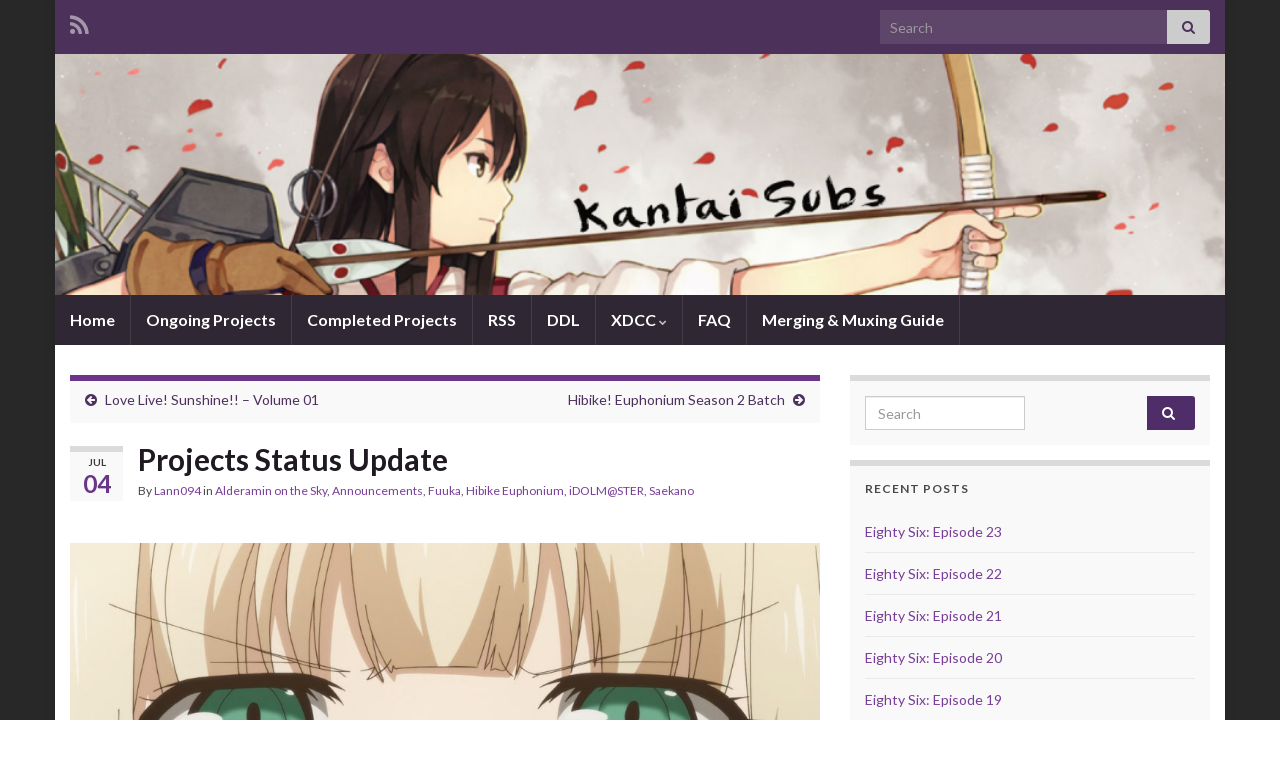

--- FILE ---
content_type: text/html; charset=UTF-8
request_url: https://kantai.subs.moe/projects-status-update/
body_size: 15782
content:
<!DOCTYPE html><!--[if IE 7]>
<html class="ie ie7" lang="en-US" prefix="og: http://ogp.me/ns#">
<![endif]-->
<!--[if IE 8]>
<html class="ie ie8" lang="en-US" prefix="og: http://ogp.me/ns#">
<![endif]-->
<!--[if !(IE 7) & !(IE 8)]><!-->
<html lang="en-US" prefix="og: http://ogp.me/ns#">
<!--<![endif]-->
    <head>
        <meta charset="UTF-8">
        <meta http-equiv="X-UA-Compatible" content="IE=edge">
        <meta name="viewport" content="width=device-width, initial-scale=1">
        <title>Projects Status Update &#8211; Kantai-Subs</title>
		    <!-- PVC Template -->
    <script type="text/template" id="pvc-stats-view-template">
    <i class="pvc-stats-icon medium" aria-hidden="true"><svg aria-hidden="true" focusable="false" data-prefix="far" data-icon="chart-bar" role="img" xmlns="http://www.w3.org/2000/svg" viewBox="0 0 512 512" class="svg-inline--fa fa-chart-bar fa-w-16 fa-2x"><path fill="currentColor" d="M396.8 352h22.4c6.4 0 12.8-6.4 12.8-12.8V108.8c0-6.4-6.4-12.8-12.8-12.8h-22.4c-6.4 0-12.8 6.4-12.8 12.8v230.4c0 6.4 6.4 12.8 12.8 12.8zm-192 0h22.4c6.4 0 12.8-6.4 12.8-12.8V140.8c0-6.4-6.4-12.8-12.8-12.8h-22.4c-6.4 0-12.8 6.4-12.8 12.8v198.4c0 6.4 6.4 12.8 12.8 12.8zm96 0h22.4c6.4 0 12.8-6.4 12.8-12.8V204.8c0-6.4-6.4-12.8-12.8-12.8h-22.4c-6.4 0-12.8 6.4-12.8 12.8v134.4c0 6.4 6.4 12.8 12.8 12.8zM496 400H48V80c0-8.84-7.16-16-16-16H16C7.16 64 0 71.16 0 80v336c0 17.67 14.33 32 32 32h464c8.84 0 16-7.16 16-16v-16c0-8.84-7.16-16-16-16zm-387.2-48h22.4c6.4 0 12.8-6.4 12.8-12.8v-70.4c0-6.4-6.4-12.8-12.8-12.8h-22.4c-6.4 0-12.8 6.4-12.8 12.8v70.4c0 6.4 6.4 12.8 12.8 12.8z" class=""></path></svg></i> 
	 <%= total_view %> total views	<% if ( today_view > 0 ) { %>
		<span class="views_today">,  <%= today_view %> views today</span>
	<% } %>
	</span>
	</script>
		    <meta name='robots' content='max-image-preview:large' />
	<style>img:is([sizes="auto" i], [sizes^="auto," i]) { contain-intrinsic-size: 3000px 1500px }</style>
	<link rel="alternate" type="application/rss+xml" title="Kantai-Subs &raquo; Feed" href="https://kantai.subs.moe/feed/" />
<link rel="alternate" type="application/rss+xml" title="Kantai-Subs &raquo; Comments Feed" href="https://kantai.subs.moe/comments/feed/" />
<link rel="alternate" type="application/rss+xml" title="Kantai-Subs &raquo; Projects Status Update Comments Feed" href="https://kantai.subs.moe/projects-status-update/feed/" />
<script type="text/javascript">
/* <![CDATA[ */
window._wpemojiSettings = {"baseUrl":"https:\/\/s.w.org\/images\/core\/emoji\/15.0.3\/72x72\/","ext":".png","svgUrl":"https:\/\/s.w.org\/images\/core\/emoji\/15.0.3\/svg\/","svgExt":".svg","source":{"concatemoji":"https:\/\/kantai.subs.moe\/wp-includes\/js\/wp-emoji-release.min.js?ver=6.7.4"}};
/*! This file is auto-generated */
!function(i,n){var o,s,e;function c(e){try{var t={supportTests:e,timestamp:(new Date).valueOf()};sessionStorage.setItem(o,JSON.stringify(t))}catch(e){}}function p(e,t,n){e.clearRect(0,0,e.canvas.width,e.canvas.height),e.fillText(t,0,0);var t=new Uint32Array(e.getImageData(0,0,e.canvas.width,e.canvas.height).data),r=(e.clearRect(0,0,e.canvas.width,e.canvas.height),e.fillText(n,0,0),new Uint32Array(e.getImageData(0,0,e.canvas.width,e.canvas.height).data));return t.every(function(e,t){return e===r[t]})}function u(e,t,n){switch(t){case"flag":return n(e,"\ud83c\udff3\ufe0f\u200d\u26a7\ufe0f","\ud83c\udff3\ufe0f\u200b\u26a7\ufe0f")?!1:!n(e,"\ud83c\uddfa\ud83c\uddf3","\ud83c\uddfa\u200b\ud83c\uddf3")&&!n(e,"\ud83c\udff4\udb40\udc67\udb40\udc62\udb40\udc65\udb40\udc6e\udb40\udc67\udb40\udc7f","\ud83c\udff4\u200b\udb40\udc67\u200b\udb40\udc62\u200b\udb40\udc65\u200b\udb40\udc6e\u200b\udb40\udc67\u200b\udb40\udc7f");case"emoji":return!n(e,"\ud83d\udc26\u200d\u2b1b","\ud83d\udc26\u200b\u2b1b")}return!1}function f(e,t,n){var r="undefined"!=typeof WorkerGlobalScope&&self instanceof WorkerGlobalScope?new OffscreenCanvas(300,150):i.createElement("canvas"),a=r.getContext("2d",{willReadFrequently:!0}),o=(a.textBaseline="top",a.font="600 32px Arial",{});return e.forEach(function(e){o[e]=t(a,e,n)}),o}function t(e){var t=i.createElement("script");t.src=e,t.defer=!0,i.head.appendChild(t)}"undefined"!=typeof Promise&&(o="wpEmojiSettingsSupports",s=["flag","emoji"],n.supports={everything:!0,everythingExceptFlag:!0},e=new Promise(function(e){i.addEventListener("DOMContentLoaded",e,{once:!0})}),new Promise(function(t){var n=function(){try{var e=JSON.parse(sessionStorage.getItem(o));if("object"==typeof e&&"number"==typeof e.timestamp&&(new Date).valueOf()<e.timestamp+604800&&"object"==typeof e.supportTests)return e.supportTests}catch(e){}return null}();if(!n){if("undefined"!=typeof Worker&&"undefined"!=typeof OffscreenCanvas&&"undefined"!=typeof URL&&URL.createObjectURL&&"undefined"!=typeof Blob)try{var e="postMessage("+f.toString()+"("+[JSON.stringify(s),u.toString(),p.toString()].join(",")+"));",r=new Blob([e],{type:"text/javascript"}),a=new Worker(URL.createObjectURL(r),{name:"wpTestEmojiSupports"});return void(a.onmessage=function(e){c(n=e.data),a.terminate(),t(n)})}catch(e){}c(n=f(s,u,p))}t(n)}).then(function(e){for(var t in e)n.supports[t]=e[t],n.supports.everything=n.supports.everything&&n.supports[t],"flag"!==t&&(n.supports.everythingExceptFlag=n.supports.everythingExceptFlag&&n.supports[t]);n.supports.everythingExceptFlag=n.supports.everythingExceptFlag&&!n.supports.flag,n.DOMReady=!1,n.readyCallback=function(){n.DOMReady=!0}}).then(function(){return e}).then(function(){var e;n.supports.everything||(n.readyCallback(),(e=n.source||{}).concatemoji?t(e.concatemoji):e.wpemoji&&e.twemoji&&(t(e.twemoji),t(e.wpemoji)))}))}((window,document),window._wpemojiSettings);
/* ]]> */
</script>
<style id='wp-emoji-styles-inline-css' type='text/css'>

	img.wp-smiley, img.emoji {
		display: inline !important;
		border: none !important;
		box-shadow: none !important;
		height: 1em !important;
		width: 1em !important;
		margin: 0 0.07em !important;
		vertical-align: -0.1em !important;
		background: none !important;
		padding: 0 !important;
	}
</style>
<link rel='stylesheet' id='wp-block-library-css' href='https://kantai.subs.moe/wp-includes/css/dist/block-library/style.min.css?ver=6.7.4' type='text/css' media='all' />
<style id='classic-theme-styles-inline-css' type='text/css'>
/*! This file is auto-generated */
.wp-block-button__link{color:#fff;background-color:#32373c;border-radius:9999px;box-shadow:none;text-decoration:none;padding:calc(.667em + 2px) calc(1.333em + 2px);font-size:1.125em}.wp-block-file__button{background:#32373c;color:#fff;text-decoration:none}
</style>
<style id='global-styles-inline-css' type='text/css'>
:root{--wp--preset--aspect-ratio--square: 1;--wp--preset--aspect-ratio--4-3: 4/3;--wp--preset--aspect-ratio--3-4: 3/4;--wp--preset--aspect-ratio--3-2: 3/2;--wp--preset--aspect-ratio--2-3: 2/3;--wp--preset--aspect-ratio--16-9: 16/9;--wp--preset--aspect-ratio--9-16: 9/16;--wp--preset--color--black: #000000;--wp--preset--color--cyan-bluish-gray: #abb8c3;--wp--preset--color--white: #ffffff;--wp--preset--color--pale-pink: #f78da7;--wp--preset--color--vivid-red: #cf2e2e;--wp--preset--color--luminous-vivid-orange: #ff6900;--wp--preset--color--luminous-vivid-amber: #fcb900;--wp--preset--color--light-green-cyan: #7bdcb5;--wp--preset--color--vivid-green-cyan: #00d084;--wp--preset--color--pale-cyan-blue: #8ed1fc;--wp--preset--color--vivid-cyan-blue: #0693e3;--wp--preset--color--vivid-purple: #9b51e0;--wp--preset--gradient--vivid-cyan-blue-to-vivid-purple: linear-gradient(135deg,rgba(6,147,227,1) 0%,rgb(155,81,224) 100%);--wp--preset--gradient--light-green-cyan-to-vivid-green-cyan: linear-gradient(135deg,rgb(122,220,180) 0%,rgb(0,208,130) 100%);--wp--preset--gradient--luminous-vivid-amber-to-luminous-vivid-orange: linear-gradient(135deg,rgba(252,185,0,1) 0%,rgba(255,105,0,1) 100%);--wp--preset--gradient--luminous-vivid-orange-to-vivid-red: linear-gradient(135deg,rgba(255,105,0,1) 0%,rgb(207,46,46) 100%);--wp--preset--gradient--very-light-gray-to-cyan-bluish-gray: linear-gradient(135deg,rgb(238,238,238) 0%,rgb(169,184,195) 100%);--wp--preset--gradient--cool-to-warm-spectrum: linear-gradient(135deg,rgb(74,234,220) 0%,rgb(151,120,209) 20%,rgb(207,42,186) 40%,rgb(238,44,130) 60%,rgb(251,105,98) 80%,rgb(254,248,76) 100%);--wp--preset--gradient--blush-light-purple: linear-gradient(135deg,rgb(255,206,236) 0%,rgb(152,150,240) 100%);--wp--preset--gradient--blush-bordeaux: linear-gradient(135deg,rgb(254,205,165) 0%,rgb(254,45,45) 50%,rgb(107,0,62) 100%);--wp--preset--gradient--luminous-dusk: linear-gradient(135deg,rgb(255,203,112) 0%,rgb(199,81,192) 50%,rgb(65,88,208) 100%);--wp--preset--gradient--pale-ocean: linear-gradient(135deg,rgb(255,245,203) 0%,rgb(182,227,212) 50%,rgb(51,167,181) 100%);--wp--preset--gradient--electric-grass: linear-gradient(135deg,rgb(202,248,128) 0%,rgb(113,206,126) 100%);--wp--preset--gradient--midnight: linear-gradient(135deg,rgb(2,3,129) 0%,rgb(40,116,252) 100%);--wp--preset--font-size--small: 14px;--wp--preset--font-size--medium: 20px;--wp--preset--font-size--large: 20px;--wp--preset--font-size--x-large: 42px;--wp--preset--font-size--tiny: 10px;--wp--preset--font-size--regular: 16px;--wp--preset--font-size--larger: 26px;--wp--preset--spacing--20: 0.44rem;--wp--preset--spacing--30: 0.67rem;--wp--preset--spacing--40: 1rem;--wp--preset--spacing--50: 1.5rem;--wp--preset--spacing--60: 2.25rem;--wp--preset--spacing--70: 3.38rem;--wp--preset--spacing--80: 5.06rem;--wp--preset--shadow--natural: 6px 6px 9px rgba(0, 0, 0, 0.2);--wp--preset--shadow--deep: 12px 12px 50px rgba(0, 0, 0, 0.4);--wp--preset--shadow--sharp: 6px 6px 0px rgba(0, 0, 0, 0.2);--wp--preset--shadow--outlined: 6px 6px 0px -3px rgba(255, 255, 255, 1), 6px 6px rgba(0, 0, 0, 1);--wp--preset--shadow--crisp: 6px 6px 0px rgba(0, 0, 0, 1);}:where(.is-layout-flex){gap: 0.5em;}:where(.is-layout-grid){gap: 0.5em;}body .is-layout-flex{display: flex;}.is-layout-flex{flex-wrap: wrap;align-items: center;}.is-layout-flex > :is(*, div){margin: 0;}body .is-layout-grid{display: grid;}.is-layout-grid > :is(*, div){margin: 0;}:where(.wp-block-columns.is-layout-flex){gap: 2em;}:where(.wp-block-columns.is-layout-grid){gap: 2em;}:where(.wp-block-post-template.is-layout-flex){gap: 1.25em;}:where(.wp-block-post-template.is-layout-grid){gap: 1.25em;}.has-black-color{color: var(--wp--preset--color--black) !important;}.has-cyan-bluish-gray-color{color: var(--wp--preset--color--cyan-bluish-gray) !important;}.has-white-color{color: var(--wp--preset--color--white) !important;}.has-pale-pink-color{color: var(--wp--preset--color--pale-pink) !important;}.has-vivid-red-color{color: var(--wp--preset--color--vivid-red) !important;}.has-luminous-vivid-orange-color{color: var(--wp--preset--color--luminous-vivid-orange) !important;}.has-luminous-vivid-amber-color{color: var(--wp--preset--color--luminous-vivid-amber) !important;}.has-light-green-cyan-color{color: var(--wp--preset--color--light-green-cyan) !important;}.has-vivid-green-cyan-color{color: var(--wp--preset--color--vivid-green-cyan) !important;}.has-pale-cyan-blue-color{color: var(--wp--preset--color--pale-cyan-blue) !important;}.has-vivid-cyan-blue-color{color: var(--wp--preset--color--vivid-cyan-blue) !important;}.has-vivid-purple-color{color: var(--wp--preset--color--vivid-purple) !important;}.has-black-background-color{background-color: var(--wp--preset--color--black) !important;}.has-cyan-bluish-gray-background-color{background-color: var(--wp--preset--color--cyan-bluish-gray) !important;}.has-white-background-color{background-color: var(--wp--preset--color--white) !important;}.has-pale-pink-background-color{background-color: var(--wp--preset--color--pale-pink) !important;}.has-vivid-red-background-color{background-color: var(--wp--preset--color--vivid-red) !important;}.has-luminous-vivid-orange-background-color{background-color: var(--wp--preset--color--luminous-vivid-orange) !important;}.has-luminous-vivid-amber-background-color{background-color: var(--wp--preset--color--luminous-vivid-amber) !important;}.has-light-green-cyan-background-color{background-color: var(--wp--preset--color--light-green-cyan) !important;}.has-vivid-green-cyan-background-color{background-color: var(--wp--preset--color--vivid-green-cyan) !important;}.has-pale-cyan-blue-background-color{background-color: var(--wp--preset--color--pale-cyan-blue) !important;}.has-vivid-cyan-blue-background-color{background-color: var(--wp--preset--color--vivid-cyan-blue) !important;}.has-vivid-purple-background-color{background-color: var(--wp--preset--color--vivid-purple) !important;}.has-black-border-color{border-color: var(--wp--preset--color--black) !important;}.has-cyan-bluish-gray-border-color{border-color: var(--wp--preset--color--cyan-bluish-gray) !important;}.has-white-border-color{border-color: var(--wp--preset--color--white) !important;}.has-pale-pink-border-color{border-color: var(--wp--preset--color--pale-pink) !important;}.has-vivid-red-border-color{border-color: var(--wp--preset--color--vivid-red) !important;}.has-luminous-vivid-orange-border-color{border-color: var(--wp--preset--color--luminous-vivid-orange) !important;}.has-luminous-vivid-amber-border-color{border-color: var(--wp--preset--color--luminous-vivid-amber) !important;}.has-light-green-cyan-border-color{border-color: var(--wp--preset--color--light-green-cyan) !important;}.has-vivid-green-cyan-border-color{border-color: var(--wp--preset--color--vivid-green-cyan) !important;}.has-pale-cyan-blue-border-color{border-color: var(--wp--preset--color--pale-cyan-blue) !important;}.has-vivid-cyan-blue-border-color{border-color: var(--wp--preset--color--vivid-cyan-blue) !important;}.has-vivid-purple-border-color{border-color: var(--wp--preset--color--vivid-purple) !important;}.has-vivid-cyan-blue-to-vivid-purple-gradient-background{background: var(--wp--preset--gradient--vivid-cyan-blue-to-vivid-purple) !important;}.has-light-green-cyan-to-vivid-green-cyan-gradient-background{background: var(--wp--preset--gradient--light-green-cyan-to-vivid-green-cyan) !important;}.has-luminous-vivid-amber-to-luminous-vivid-orange-gradient-background{background: var(--wp--preset--gradient--luminous-vivid-amber-to-luminous-vivid-orange) !important;}.has-luminous-vivid-orange-to-vivid-red-gradient-background{background: var(--wp--preset--gradient--luminous-vivid-orange-to-vivid-red) !important;}.has-very-light-gray-to-cyan-bluish-gray-gradient-background{background: var(--wp--preset--gradient--very-light-gray-to-cyan-bluish-gray) !important;}.has-cool-to-warm-spectrum-gradient-background{background: var(--wp--preset--gradient--cool-to-warm-spectrum) !important;}.has-blush-light-purple-gradient-background{background: var(--wp--preset--gradient--blush-light-purple) !important;}.has-blush-bordeaux-gradient-background{background: var(--wp--preset--gradient--blush-bordeaux) !important;}.has-luminous-dusk-gradient-background{background: var(--wp--preset--gradient--luminous-dusk) !important;}.has-pale-ocean-gradient-background{background: var(--wp--preset--gradient--pale-ocean) !important;}.has-electric-grass-gradient-background{background: var(--wp--preset--gradient--electric-grass) !important;}.has-midnight-gradient-background{background: var(--wp--preset--gradient--midnight) !important;}.has-small-font-size{font-size: var(--wp--preset--font-size--small) !important;}.has-medium-font-size{font-size: var(--wp--preset--font-size--medium) !important;}.has-large-font-size{font-size: var(--wp--preset--font-size--large) !important;}.has-x-large-font-size{font-size: var(--wp--preset--font-size--x-large) !important;}
:where(.wp-block-post-template.is-layout-flex){gap: 1.25em;}:where(.wp-block-post-template.is-layout-grid){gap: 1.25em;}
:where(.wp-block-columns.is-layout-flex){gap: 2em;}:where(.wp-block-columns.is-layout-grid){gap: 2em;}
:root :where(.wp-block-pullquote){font-size: 1.5em;line-height: 1.6;}
</style>
<link rel='stylesheet' id='a3-pvc-style-css' href='https://kantai.subs.moe/wp-content/plugins/page-views-count/assets/css/style.min.css?ver=2.8.4' type='text/css' media='all' />
<link rel='stylesheet' id='bootstrap-css' href='https://kantai.subs.moe/wp-content/themes/graphene/bootstrap/css/bootstrap.min.css?ver=6.7.4' type='text/css' media='all' />
<link rel='stylesheet' id='font-awesome-css' href='https://kantai.subs.moe/wp-content/themes/graphene/fonts/font-awesome/css/font-awesome.min.css?ver=6.7.4' type='text/css' media='all' />
<link rel='stylesheet' id='graphene-css' href='https://kantai.subs.moe/wp-content/themes/graphene/style.css?ver=2.9.4' type='text/css' media='screen' />
<link rel='stylesheet' id='graphene-responsive-css' href='https://kantai.subs.moe/wp-content/themes/graphene/responsive.css?ver=2.9.4' type='text/css' media='all' />
<link rel='stylesheet' id='graphene-blocks-css' href='https://kantai.subs.moe/wp-content/themes/graphene/blocks.css?ver=2.9.4' type='text/css' media='all' />
<style id='akismet-widget-style-inline-css' type='text/css'>

			.a-stats {
				--akismet-color-mid-green: #357b49;
				--akismet-color-white: #fff;
				--akismet-color-light-grey: #f6f7f7;

				max-width: 350px;
				width: auto;
			}

			.a-stats * {
				all: unset;
				box-sizing: border-box;
			}

			.a-stats strong {
				font-weight: 600;
			}

			.a-stats a.a-stats__link,
			.a-stats a.a-stats__link:visited,
			.a-stats a.a-stats__link:active {
				background: var(--akismet-color-mid-green);
				border: none;
				box-shadow: none;
				border-radius: 8px;
				color: var(--akismet-color-white);
				cursor: pointer;
				display: block;
				font-family: -apple-system, BlinkMacSystemFont, 'Segoe UI', 'Roboto', 'Oxygen-Sans', 'Ubuntu', 'Cantarell', 'Helvetica Neue', sans-serif;
				font-weight: 500;
				padding: 12px;
				text-align: center;
				text-decoration: none;
				transition: all 0.2s ease;
			}

			/* Extra specificity to deal with TwentyTwentyOne focus style */
			.widget .a-stats a.a-stats__link:focus {
				background: var(--akismet-color-mid-green);
				color: var(--akismet-color-white);
				text-decoration: none;
			}

			.a-stats a.a-stats__link:hover {
				filter: brightness(110%);
				box-shadow: 0 4px 12px rgba(0, 0, 0, 0.06), 0 0 2px rgba(0, 0, 0, 0.16);
			}

			.a-stats .count {
				color: var(--akismet-color-white);
				display: block;
				font-size: 1.5em;
				line-height: 1.4;
				padding: 0 13px;
				white-space: nowrap;
			}
		
</style>
<link rel='stylesheet' id='a3pvc-css' href='//kantai.subs.moe/wp-content/uploads/sass/pvc.min.css?ver=1498447185' type='text/css' media='all' />
<script type="text/javascript" src="https://kantai.subs.moe/wp-includes/js/jquery/jquery.min.js?ver=3.7.1" id="jquery-core-js"></script>
<script type="text/javascript" src="https://kantai.subs.moe/wp-includes/js/jquery/jquery-migrate.min.js?ver=3.4.1" id="jquery-migrate-js"></script>
<script type="text/javascript" src="https://kantai.subs.moe/wp-includes/js/underscore.min.js?ver=1.13.7" id="underscore-js"></script>
<script type="text/javascript" src="https://kantai.subs.moe/wp-includes/js/backbone.min.js?ver=1.6.0" id="backbone-js"></script>
<script type="text/javascript" id="a3-pvc-backbone-js-extra">
/* <![CDATA[ */
var pvc_vars = {"rest_api_url":"https:\/\/kantai.subs.moe\/wp-json\/pvc\/v1","ajax_url":"https:\/\/kantai.subs.moe\/wp-admin\/admin-ajax.php","security":"b73b9cc1e0","ajax_load_type":"rest_api"};
/* ]]> */
</script>
<script type="text/javascript" src="https://kantai.subs.moe/wp-content/plugins/page-views-count/assets/js/pvc.backbone.min.js?ver=2.8.4" id="a3-pvc-backbone-js"></script>
<script defer type="text/javascript" src="https://kantai.subs.moe/wp-content/themes/graphene/bootstrap/js/bootstrap.min.js?ver=2.9.4" id="bootstrap-js"></script>
<script defer type="text/javascript" src="https://kantai.subs.moe/wp-content/themes/graphene/js/bootstrap-hover-dropdown/bootstrap-hover-dropdown.min.js?ver=2.9.4" id="bootstrap-hover-dropdown-js"></script>
<script defer type="text/javascript" src="https://kantai.subs.moe/wp-content/themes/graphene/js/bootstrap-submenu/bootstrap-submenu.min.js?ver=2.9.4" id="bootstrap-submenu-js"></script>
<script defer type="text/javascript" src="https://kantai.subs.moe/wp-content/themes/graphene/js/jquery.infinitescroll.min.js?ver=2.9.4" id="infinite-scroll-js"></script>
<script type="text/javascript" id="graphene-js-extra">
/* <![CDATA[ */
var grapheneJS = {"siteurl":"https:\/\/kantai.subs.moe","ajaxurl":"https:\/\/kantai.subs.moe\/wp-admin\/admin-ajax.php","templateUrl":"https:\/\/kantai.subs.moe\/wp-content\/themes\/graphene","isSingular":"1","enableStickyMenu":"","shouldShowComments":"1","commentsOrder":"newest","sliderDisable":"","sliderInterval":"7000","infScrollBtnLbl":"Load more","infScrollOn":"","infScrollCommentsOn":"","totalPosts":"1","postsPerPage":"10","isPageNavi":"","infScrollMsgText":"Fetching window.grapheneInfScrollItemsPerPage of window.grapheneInfScrollItemsLeft items left ...","infScrollMsgTextPlural":"Fetching window.grapheneInfScrollItemsPerPage of window.grapheneInfScrollItemsLeft items left ...","infScrollFinishedText":"All loaded!","commentsPerPage":"50","totalComments":"11","infScrollCommentsMsg":"Fetching window.grapheneInfScrollCommentsPerPage of window.grapheneInfScrollCommentsLeft comments left ...","infScrollCommentsMsgPlural":"Fetching window.grapheneInfScrollCommentsPerPage of window.grapheneInfScrollCommentsLeft comments left ...","infScrollCommentsFinishedMsg":"All comments loaded!","disableLiveSearch":"1","txtNoResult":"No result found.","isMasonry":""};
/* ]]> */
</script>
<script defer type="text/javascript" src="https://kantai.subs.moe/wp-content/themes/graphene/js/graphene.js?ver=2.9.4" id="graphene-js"></script>
<link rel="https://api.w.org/" href="https://kantai.subs.moe/wp-json/" /><link rel="alternate" title="JSON" type="application/json" href="https://kantai.subs.moe/wp-json/wp/v2/posts/528" /><link rel="EditURI" type="application/rsd+xml" title="RSD" href="https://kantai.subs.moe/xmlrpc.php?rsd" />
<meta name="generator" content="WordPress 6.7.4" />
<link rel="canonical" href="https://kantai.subs.moe/projects-status-update/" />
<link rel='shortlink' href='https://kantai.subs.moe/?p=528' />
<link rel="alternate" title="oEmbed (JSON)" type="application/json+oembed" href="https://kantai.subs.moe/wp-json/oembed/1.0/embed?url=https%3A%2F%2Fkantai.subs.moe%2Fprojects-status-update%2F" />
<link rel="alternate" title="oEmbed (XML)" type="text/xml+oembed" href="https://kantai.subs.moe/wp-json/oembed/1.0/embed?url=https%3A%2F%2Fkantai.subs.moe%2Fprojects-status-update%2F&#038;format=xml" />
<!-- Analytics by WP Statistics - https://wp-statistics.com -->
		<script>
		   WebFontConfig = {
		      google: { 
		      	families: ["Lato:400,400i,700,700i&display=swap"]		      }
		   };

		   (function(d) {
		      var wf = d.createElement('script'), s = d.scripts[0];
		      wf.src = 'https://ajax.googleapis.com/ajax/libs/webfont/1.6.26/webfont.js';
		      wf.async = true;
		      s.parentNode.insertBefore(wf, s);
		   })(document);
		</script>
	<style type="text/css">
.header_title, .header_title a, .header_title a:visited, .header_title a:hover, .header_desc {color:#blank}.carousel, .carousel .item{height:400px}@media (max-width: 991px) {.carousel, .carousel .item{height:250px}}
</style>
		<script type="application/ld+json">{"@context":"http:\/\/schema.org","@type":"Article","mainEntityOfPage":"https:\/\/kantai.subs.moe\/projects-status-update\/","publisher":{"@type":"Organization","name":"Kantai-Subs","logo":{"@type":"ImageObject","url":"https:\/\/kantai.subs.moe\/wp-content\/uploads\/2016\/01\/cropped-Bc9ac267-32x32.jpg","height":32,"width":32}},"headline":"Projects Status Update","datePublished":"2017-07-04T00:09:56+00:00","dateModified":"2017-07-12T14:59:34+00:00","description":"As you may have noticed, our releases have been a bit sporadic lately. I just wanted to give you all an update on where we're at with our current projects, and talk about future projects too! Saekano S2 It sucks to start this with bad news, but due to some staff becoming unable to continue ...","author":{"@type":"Person","name":"Lann094"},"image":["https:\/\/kantai.subs.moe\/wp-content\/uploads\/2017\/06\/mpv_2017-06-28_18-18-44.jpg","https:\/\/kantai.subs.moe\/wp-content\/uploads\/2017\/06\/mpv_2017-06-28_18-18-44-1024x576.jpg"]}</script>
	<style type="text/css">.recentcomments a{display:inline !important;padding:0 !important;margin:0 !important;}</style><style type="text/css" id="custom-background-css">
body.custom-background { background-image: url("https://kantai.subs.moe/wp-content/uploads/2016/01/cropped-Blank-Backdrop.jpg"); background-position: left top; background-size: cover; background-repeat: no-repeat; background-attachment: fixed; }
</style>
	<meta property="og:type" content="article" />
<meta property="og:title" content="Projects Status Update" />
<meta property="og:url" content="https://kantai.subs.moe/projects-status-update/" />
<meta property="og:site_name" content="Kantai-Subs" />
<meta property="og:description" content="As you may have noticed, our releases have been a bit sporadic lately. I just wanted to give you all an update on where we&#039;re at with our current projects, and talk about future projects too! Saekano S2 It sucks to start this with bad news, but due to some staff becoming unable to continue ..." />
<meta property="og:updated_time" content="2017-07-12T14:59:34+00:00" />
<meta property="article:modified_time" content="2017-07-12T14:59:34+00:00" />
<meta property="article:published_time" content="2017-07-04T00:09:56+00:00" />
<meta property="og:image" content="https://kantai.subs.moe/wp-content/uploads/2017/06/mpv_2017-06-28_18-18-44.jpg" />
<meta property="og:image:width" content="1120" />
<meta property="og:image:height" content="630" />
<link rel="icon" href="https://kantai.subs.moe/wp-content/uploads/2016/01/cropped-Bc9ac267-32x32.jpg" sizes="32x32" />
<link rel="icon" href="https://kantai.subs.moe/wp-content/uploads/2016/01/cropped-Bc9ac267-192x192.jpg" sizes="192x192" />
<link rel="apple-touch-icon" href="https://kantai.subs.moe/wp-content/uploads/2016/01/cropped-Bc9ac267-180x180.jpg" />
<meta name="msapplication-TileImage" content="https://kantai.subs.moe/wp-content/uploads/2016/01/cropped-Bc9ac267-270x270.jpg" />
    </head>
    <body class="post-template-default single single-post postid-528 single-format-standard custom-background wp-embed-responsive layout-boxed two_col_left two-columns singular">
        
        <div class="container boxed-wrapper">
            
                            <div id="top-bar" class="row clearfix top-bar ">
                    
                                                    
                            <div class="col-md-12 top-bar-items">
                                
                                                                                                    	<ul class="social-profiles">
							
			            <li class="social-profile social-profile-rss">
			            	<a href="https://kantai.subs.moe/feed/" title="Subscribe to Kantai-Subs&#039;s RSS feed" id="social-id-1" class="mysocial social-rss">
			            				                            <i class="fa fa-rss"></i>
		                        			            	</a>
			            </li>
		            
		    	    </ul>
                                    
                                                                    <button type="button" class="search-toggle navbar-toggle collapsed" data-toggle="collapse" data-target="#top_search">
                                        <span class="sr-only">Toggle search form</span>
                                        <i class="fa fa-search-plus"></i>
                                    </button>

                                    <div id="top_search" class="top-search-form">
                                        <form class="searchform" method="get" action="https://kantai.subs.moe">
	<div class="input-group">
		<div class="form-group live-search-input">
			<label for="s" class="screen-reader-text">Search for:</label>
		    <input type="text" id="s" name="s" class="form-control" placeholder="Search">
		    		</div>
	    <span class="input-group-btn">
	    	<button class="btn btn-default" type="submit"><i class="fa fa-search"></i></button>
	    </span>
    </div>
    </form>                                                                            </div>
                                
                                                            </div>

                        
                                    </div>
            

            <div id="header" class="row">

                <img src="https://kantai.subs.moe/wp-content/uploads/2016/01/cropped-1n6wyjx.png" alt="Kantai-Subs" title="Kantai-Subs" width="960" height="198" />                
                                                                </div>


                        <nav class="navbar row navbar-inverse">

                <div class="navbar-header align-center">
                		                    <button type="button" class="navbar-toggle collapsed" data-toggle="collapse" data-target="#header-menu-wrap, #secondary-menu-wrap">
	                        <span class="sr-only">Toggle navigation</span>
	                        <span class="icon-bar"></span>
	                        <span class="icon-bar"></span>
	                        <span class="icon-bar"></span>
	                    </button>
                	                    
                    
                                            <p class="header_title mobile-only">
                            <a href="https://kantai.subs.moe" title="Go back to the front page">                                Kantai-Subs                            </a>                        </p>
                    
                                            
                                    </div>

                                    <div class="collapse navbar-collapse" id="header-menu-wrap">

            			<ul id="header-menu" class="nav navbar-nav flip"><li id="menu-item-117" class="menu-item menu-item-type-custom menu-item-object-custom menu-item-home menu-item-117"><a href="http://kantai.subs.moe/">Home</a></li>
<li id="menu-item-106" class="menu-item menu-item-type-post_type menu-item-object-page menu-item-106"><a href="https://kantai.subs.moe/ongoing-projects/">Ongoing Projects</a></li>
<li id="menu-item-105" class="menu-item menu-item-type-post_type menu-item-object-page menu-item-105"><a href="https://kantai.subs.moe/completed-projects/">Completed Projects</a></li>
<li id="menu-item-114" class="menu-item menu-item-type-custom menu-item-object-custom menu-item-114"><a href="http://www.nyaa.se/?page=rss&#038;user=280581">RSS</a></li>
<li id="menu-item-115" class="menu-item menu-item-type-custom menu-item-object-custom menu-item-115"><a href="https://kantai.mywaifu.xyz">DDL</a></li>
<li id="menu-item-109" class="menu-item menu-item-type-custom menu-item-object-custom menu-item-has-children menu-item-109"><a href="http://kantai-subs.moe:9001/" class="dropdown-toggle" data-toggle="dropdown" data-submenu="1" data-depth="10" data-hover="dropdown" data-delay="0">XDCC <i class="fa fa-chevron-down"></i></a>
<ul class="dropdown-menu">
	<li id="menu-item-110" class="menu-item menu-item-type-custom menu-item-object-custom menu-item-110"><a href="http://saberlily.subs.moe/">SaberLily</a></li>
</ul>
</li>
<li id="menu-item-107" class="menu-item menu-item-type-post_type menu-item-object-page menu-item-107"><a href="https://kantai.subs.moe/faq/">FAQ</a></li>
<li id="menu-item-223" class="menu-item menu-item-type-custom menu-item-object-custom menu-item-223"><a href="https://kantai.subs.moe/wp-content/uploads/2016/08/Aegisub-Merging-and-Muxing-Guide.pdf">Merging &#038; Muxing Guide</a></li>
</ul>                        
            			                        
                                            </div>
                
                                    
                            </nav>

            
            <div id="content" class="clearfix hfeed row">
                
                    
                                        
                    <div id="content-main" class="clearfix content-main col-md-8">
                    
	
		<div class="post-nav post-nav-top clearfix">
			<p class="previous col-sm-6"><i class="fa fa-arrow-circle-left"></i> <a href="https://kantai.subs.moe/love-live-sunshine-volume-01/" rel="prev">Love Live! Sunshine!! &#8211; Volume 01</a></p>			<p class="next-post col-sm-6"><a href="https://kantai.subs.moe/571-2/" rel="next">Hibike! Euphonium Season 2 Batch</a> <i class="fa fa-arrow-circle-right"></i></p>					</div>
		        
<div id="post-528" class="clearfix post post-528 type-post status-publish format-standard hentry category-alderamin-on-the-sky category-announcements category-fuuka category-hibike-euphonium category-idolmster category-saekano tag-alderamin tag-euphonium tag-fuuka tag-hibike tag-love-live tag-saekano tag-the-idolmster-cinderella-girls item-wrap">
		
	<div class="entry clearfix">
    	
                    	<div class="post-date date alpha ">
            <p class="default_date">
            	<span class="month">Jul</span>
                <span class="day">04</span>
                            </p>
                    </div>
            
		        <h1 class="post-title entry-title">
			Projects Status Update			        </h1>
		
			    <ul class="post-meta entry-meta clearfix">
	    		        <li class="byline">
	        	By <span class="author"><a href="https://kantai.subs.moe/author/lann094/" rel="author">Lann094</a></span><span class="entry-cat"> in <span class="terms"><a class="term term-category term-33" href="https://kantai.subs.moe/category/alderamin-on-the-sky/">Alderamin on the Sky</a>, <a class="term term-category term-2" href="https://kantai.subs.moe/category/announcements/">Announcements</a>, <a class="term term-category term-52" href="https://kantai.subs.moe/category/fuuka/">Fuuka</a>, <a class="term term-category term-6" href="https://kantai.subs.moe/category/hibike-euphonium/">Hibike Euphonium</a>, <a class="term term-category term-56" href="https://kantai.subs.moe/category/idolmster/">iDOLM@STER</a>, <a class="term term-category term-62" href="https://kantai.subs.moe/category/saekano/">Saekano</a></span></span>	        </li>
	        	    </ul>
    
				
				<div class="entry-content clearfix">
							
										
						<h4><img fetchpriority="high" decoding="async" class="aligncenter wp-image-529 size-medium" src="https://kantai.subs.moe/wp-content/uploads/2017/06/mpv_2017-06-28_18-18-44-1024x576.jpg" alt="" width="1024" height="576" srcset="https://kantai.subs.moe/wp-content/uploads/2017/06/mpv_2017-06-28_18-18-44-1024x576.jpg 1024w, https://kantai.subs.moe/wp-content/uploads/2017/06/mpv_2017-06-28_18-18-44.jpg 1280w" sizes="(max-width: 1024px) 100vw, 1024px" /><br />
As you may have noticed, our releases have been a bit sporadic lately. I just wanted to give you all an update on where we&#8217;re at with our current projects, and talk about future projects too!</h4>
<h4><strong>Saekano S2</strong></h4>
<h4>It sucks to start this with bad news, but due to some staff becoming unable to continue working on this, it will be on hold until further notice.</h4>
<h4><strong>Fuuka</strong></h4>
<h4>Still not dropped at this stage, just progressing very slowly. After one dead computer and one busy timer, we find ourselves two positions down on this. I&#8217;ve edited episode 7 (and it was amazing [the show I mean, but also my edit]), and hopefully we&#8217;ll find a way to continue with this show, if not we&#8217;ll let you all know.</h4>
<h4><strong>iDOLM@STER Cinderella Girls</strong></h4>
<h4>Also not dropped, just currently stalled on finalising volume 3. Translation has been completed all the way up to volume 9, so I&#8217;m sure you&#8217;ll continue to see these released in future. Btw you&#8217;re wrong if you don&#8217;t think Uzuki is #1. Jus&#8217; sayin&#8217;.</h4>
<h4><strong>Gate</strong></h4>
<h4>We currently don&#8217;t have a translator for this project and thus all work on it is currently frozen.</h4>
<h4>And now, for some words on future projects&#8230;</h4>
<h4><strong>Love Live! Sunshine!! S1 &amp; S2</strong></h4>
<h4>We put out our release of the first volume for the Blu-Ray of Love Live Sunshine, and announced our intention to carry this all the way through to season 2, which begins airing in October. I wholeheartedly intend to make this a consistent release, at the best quality we can manage. Blu-Ray releases might not be every two weeks, but we will do our very best to provide timely releases during the airing of S2.</h4>
<h4><strong>Hibike! Euphonium S2</strong></h4>
<h4>Thanks a lot to everyone who watched our release of this! I&#8217;ve been trying to get a TV batch together, and hopefully you&#8217;ll see that soon with a bunch of batch fixes. Along with that, <strong>we will be doing a Blu-Ray release for Hibike S2</strong>. Encoding has begun, and these should hopefully be a quick job since all scripts have been v2&#8217;d or v3&#8217;d (but no more than v3—we ain&#8217;t a bunch of amateurs!).</h4>
<h4><strong>Alderamin on the Sky</strong></h4>
<h4><strong>Plans are in place to complete a Blu-Ray release of Alderamin</strong>. Scripts just need have their batch fixes checked, and they&#8217;re good to go.</h4>
<h4></h4>
<h4><strong>Next season and </strong><b>beyond</b></h4>
<h4>Given the amount of dusty projects we have at the moment, we won&#8217;t be picking up any new shows airing this summer. As staff that have been unavailable become available again, projects that are not actively on hold will continue, and the focus for active staff will remain on Sunshine.</h4>
<h4>I hope this gives you some answers on anything you might be waiting for, poi.</h4>
								</div>
		
			    <ul class="entry-footer">
	    		        <li class="post-tags col-sm-8"><i class="fa fa-tags" title="Tags"></i> <span class="terms"><a class="term term-tagpost_tag term-34" href="https://kantai.subs.moe/tag/alderamin/">Alderamin</a>, <a class="term term-tagpost_tag term-8" href="https://kantai.subs.moe/tag/euphonium/">Euphonium</a>, <a class="term term-tagpost_tag term-53" href="https://kantai.subs.moe/tag/fuuka/">Fuuka</a>, <a class="term term-tagpost_tag term-7" href="https://kantai.subs.moe/tag/hibike/">Hibike</a>, <a class="term term-tagpost_tag term-49" href="https://kantai.subs.moe/tag/love-live/">Love Live</a>, <a class="term term-tagpost_tag term-63" href="https://kantai.subs.moe/tag/saekano/">Saekano</a>, <a class="term term-tagpost_tag term-57" href="https://kantai.subs.moe/tag/the-idolmster-cinderella-girls/">The iDOLM@STER Cinderella Girls</a></span></li>
	        	    </ul>
    	</div>

</div>











<div id="comments" class="clearfix no-ping">
        	<h4 class="comments current">
            <i class="fa fa-comments-o"></i> 16 comments        </h4>
	        
        	<p class="comment-form-jump"><a href="#respond" class="btn btn-sm">Skip to comment form <i class="fa fa-arrow-circle-down"></i></a></p>
	
	
	    <div class="comments-list-wrapper">
        <ol class="clearfix comments-list" id="comments_list">
            		<li id="comment-860" class="comment even thread-even depth-1 comment">
			<div class="row">
								
											
				<div class="comment-wrap col-md-12">
					
                        <ul class="comment-meta">
                <li class="comment-avatar"><img alt='' src='https://secure.gravatar.com/avatar/8fe7686909dfb7cd3615551a154b25d3?s=50&#038;d=mm&#038;r=g' srcset='https://secure.gravatar.com/avatar/8fe7686909dfb7cd3615551a154b25d3?s=100&#038;d=mm&#038;r=g 2x' class='avatar avatar-50 photo' height='50' width='50' decoding='async'/></li>
                <li class="comment-attr"><span class="comment-author"><a href="http://yours-to-break.net/" class="url" rel="ugc external nofollow">Marek</a></span> on <span class="comment-date">July 4, 2017 <span class="time">at 8:09 pm</span></span></li>
                <li class="single-comment-link"><a href="https://kantai.subs.moe/projects-status-update/#comment-860">#</a></li>
                <li class="comment-reply"><a rel="nofollow" class="btn btn-xs comment-reply-link" href="https://kantai.subs.moe/projects-status-update/?replytocom=860#respond" data-commentid="860" data-postid="528" data-belowelement="comment-860" data-respondelement="respond" data-replyto="Reply to Marek" aria-label="Reply to Marek">Reply</a></li>
            </ul>
    
					<div class="comment-entry">
												
													<p>What about Gate, though?</p>
												
											</div>
				</div>
			
							</div>
	</li><!-- #comment-## -->
		<li id="comment-862" class="comment odd alt thread-odd thread-alt depth-1 comment">
			<div class="row">
								
											
				<div class="comment-wrap col-md-12">
					
                        <ul class="comment-meta">
                <li class="comment-avatar"><img alt='' src='https://secure.gravatar.com/avatar/00321087dee4a6e8405d82f0e173492c?s=50&#038;d=mm&#038;r=g' srcset='https://secure.gravatar.com/avatar/00321087dee4a6e8405d82f0e173492c?s=100&#038;d=mm&#038;r=g 2x' class='avatar avatar-50 photo' height='50' width='50' decoding='async'/></li>
                <li class="comment-attr"><span class="comment-author">Yagami</span> on <span class="comment-date">July 5, 2017 <span class="time">at 9:55 am</span></span></li>
                <li class="single-comment-link"><a href="https://kantai.subs.moe/projects-status-update/#comment-862">#</a></li>
                <li class="comment-reply"><a rel="nofollow" class="btn btn-xs comment-reply-link" href="https://kantai.subs.moe/projects-status-update/?replytocom=862#respond" data-commentid="862" data-postid="528" data-belowelement="comment-862" data-respondelement="respond" data-replyto="Reply to Yagami" aria-label="Reply to Yagami">Reply</a></li>
            </ul>
    
					<div class="comment-entry">
												
													<p>thx for continuing fuuka, i really appreciate your work, ganbare!!</p>
												
											</div>
				</div>
			
							</div>
	</li><!-- #comment-## -->
		<li id="comment-864" class="comment even thread-even depth-1 comment">
			<div class="row">
								
											
				<div class="comment-wrap col-md-12">
					
                        <ul class="comment-meta">
                <li class="comment-avatar"><img alt='' src='https://secure.gravatar.com/avatar/4453bd411f34901a830431449b298c4a?s=50&#038;d=mm&#038;r=g' srcset='https://secure.gravatar.com/avatar/4453bd411f34901a830431449b298c4a?s=100&#038;d=mm&#038;r=g 2x' class='avatar avatar-50 photo' height='50' width='50' loading='lazy' decoding='async'/></li>
                <li class="comment-attr"><span class="comment-author">K5</span> on <span class="comment-date">July 6, 2017 <span class="time">at 2:59 am</span></span></li>
                <li class="single-comment-link"><a href="https://kantai.subs.moe/projects-status-update/#comment-864">#</a></li>
                <li class="comment-reply"><a rel="nofollow" class="btn btn-xs comment-reply-link" href="https://kantai.subs.moe/projects-status-update/?replytocom=864#respond" data-commentid="864" data-postid="528" data-belowelement="comment-864" data-respondelement="respond" data-replyto="Reply to K5" aria-label="Reply to K5">Reply</a></li>
            </ul>
    
					<div class="comment-entry">
												
													<p>glad to see cinderella girls being continued!</p>
												
											</div>
				</div>
			
							</div>
	</li><!-- #comment-## -->
		<li id="comment-865" class="comment odd alt thread-odd thread-alt depth-1 comment">
			<div class="row">
								
											
				<div class="comment-wrap col-md-12">
					
                        <ul class="comment-meta">
                <li class="comment-avatar"><img alt='' src='https://secure.gravatar.com/avatar/751a2887f7e9aab622963951ab61682d?s=50&#038;d=mm&#038;r=g' srcset='https://secure.gravatar.com/avatar/751a2887f7e9aab622963951ab61682d?s=100&#038;d=mm&#038;r=g 2x' class='avatar avatar-50 photo' height='50' width='50' loading='lazy' decoding='async'/></li>
                <li class="comment-attr"><span class="comment-author">Mesu</span> on <span class="comment-date">July 7, 2017 <span class="time">at 6:06 am</span></span></li>
                <li class="single-comment-link"><a href="https://kantai.subs.moe/projects-status-update/#comment-865">#</a></li>
                <li class="comment-reply"><a rel="nofollow" class="btn btn-xs comment-reply-link" href="https://kantai.subs.moe/projects-status-update/?replytocom=865#respond" data-commentid="865" data-postid="528" data-belowelement="comment-865" data-respondelement="respond" data-replyto="Reply to Mesu" aria-label="Reply to Mesu">Reply</a></li>
            </ul>
    
					<div class="comment-entry">
												
													<p>Plans for Kancolle movie?</p>
												
											</div>
				</div>
			
							</div>
	<ol class="children">
		<li id="comment-866" class="comment byuser comment-author-lann094 bypostauthor even depth-2 comment">
			<div class="row">
								
											
				<div class="comment-wrap col-md-12">
					
                        <ul class="comment-meta">
                <li class="comment-avatar"><img alt='' src='https://secure.gravatar.com/avatar/cb12baa380f02cc8864c69a5b2d8d6eb?s=50&#038;d=mm&#038;r=g' srcset='https://secure.gravatar.com/avatar/cb12baa380f02cc8864c69a5b2d8d6eb?s=100&#038;d=mm&#038;r=g 2x' class='avatar avatar-50 photo' height='50' width='50' loading='lazy' decoding='async'/></li>
                <li class="comment-attr"><span class="comment-author"><a href="" rel="external">Lann094</a></span> on <span class="comment-date">July 8, 2017 <span class="time">at 2:43 pm</span></span><br /><span class="label label-primary author-cred">Author</span></li>
                <li class="single-comment-link"><a href="https://kantai.subs.moe/projects-status-update/#comment-866">#</a></li>
                <li class="comment-reply"><a rel="nofollow" class="btn btn-xs comment-reply-link" href="https://kantai.subs.moe/projects-status-update/?replytocom=866#respond" data-commentid="866" data-postid="528" data-belowelement="comment-866" data-respondelement="respond" data-replyto="Reply to Lann094" aria-label="Reply to Lann094">Reply</a></li>
            </ul>
    
					<div class="comment-entry">
												
													<p>It&#8217;s highly likely (given the group name), just no concrete plans yet.</p>
												
											</div>
				</div>
			
							</div>
	<ol class="children">
		<li id="comment-873" class="comment odd alt depth-3 comment">
			<div class="row">
								
											
				<div class="comment-wrap col-md-12">
					
                        <ul class="comment-meta">
                <li class="comment-avatar"><img alt='' src='https://secure.gravatar.com/avatar/8ee35f3492a7025922a9fb5f7a91f9ae?s=50&#038;d=mm&#038;r=g' srcset='https://secure.gravatar.com/avatar/8ee35f3492a7025922a9fb5f7a91f9ae?s=100&#038;d=mm&#038;r=g 2x' class='avatar avatar-50 photo' height='50' width='50' loading='lazy' decoding='async'/></li>
                <li class="comment-attr"><span class="comment-author">Fuko</span> on <span class="comment-date">July 15, 2017 <span class="time">at 6:09 am</span></span></li>
                <li class="single-comment-link"><a href="https://kantai.subs.moe/projects-status-update/#comment-873">#</a></li>
                <li class="comment-reply"><a rel="nofollow" class="btn btn-xs comment-reply-link" href="https://kantai.subs.moe/projects-status-update/?replytocom=873#respond" data-commentid="873" data-postid="528" data-belowelement="comment-873" data-respondelement="respond" data-replyto="Reply to Fuko" aria-label="Reply to Fuko">Reply</a></li>
            </ul>
    
					<div class="comment-entry">
												
													<p>I need more poi for my life. Thanks, poi!</p>
												
											</div>
				</div>
			
							</div>
	</li><!-- #comment-## -->
</ol><!-- .children -->
</li><!-- #comment-## -->
</ol><!-- .children -->
</li><!-- #comment-## -->
		<li id="comment-868" class="comment even thread-even depth-1 comment">
			<div class="row">
								
											
				<div class="comment-wrap col-md-12">
					
                        <ul class="comment-meta">
                <li class="comment-avatar"><img alt='' src='https://secure.gravatar.com/avatar/2951bf49f1e726847c7a665b3912233e?s=50&#038;d=mm&#038;r=g' srcset='https://secure.gravatar.com/avatar/2951bf49f1e726847c7a665b3912233e?s=100&#038;d=mm&#038;r=g 2x' class='avatar avatar-50 photo' height='50' width='50' loading='lazy' decoding='async'/></li>
                <li class="comment-attr"><span class="comment-author">Zerq</span> on <span class="comment-date">July 10, 2017 <span class="time">at 10:59 am</span></span></li>
                <li class="single-comment-link"><a href="https://kantai.subs.moe/projects-status-update/#comment-868">#</a></li>
                <li class="comment-reply"><a rel="nofollow" class="btn btn-xs comment-reply-link" href="https://kantai.subs.moe/projects-status-update/?replytocom=868#respond" data-commentid="868" data-postid="528" data-belowelement="comment-868" data-respondelement="respond" data-replyto="Reply to Zerq" aria-label="Reply to Zerq">Reply</a></li>
            </ul>
    
					<div class="comment-entry">
												
													<p>Thanks for the news! ^_^</p>
												
											</div>
				</div>
			
							</div>
	</li><!-- #comment-## -->
		<li id="comment-878" class="comment odd alt thread-odd thread-alt depth-1 comment">
			<div class="row">
								
											
				<div class="comment-wrap col-md-12">
					
                        <ul class="comment-meta">
                <li class="comment-avatar"><img alt='' src='https://secure.gravatar.com/avatar/67960c1620f57de2406e09d84044bb62?s=50&#038;d=mm&#038;r=g' srcset='https://secure.gravatar.com/avatar/67960c1620f57de2406e09d84044bb62?s=100&#038;d=mm&#038;r=g 2x' class='avatar avatar-50 photo' height='50' width='50' loading='lazy' decoding='async'/></li>
                <li class="comment-attr"><span class="comment-author">Joshua10red</span> on <span class="comment-date">July 17, 2017 <span class="time">at 6:08 am</span></span></li>
                <li class="single-comment-link"><a href="https://kantai.subs.moe/projects-status-update/#comment-878">#</a></li>
                <li class="comment-reply"><a rel="nofollow" class="btn btn-xs comment-reply-link" href="https://kantai.subs.moe/projects-status-update/?replytocom=878#respond" data-commentid="878" data-postid="528" data-belowelement="comment-878" data-respondelement="respond" data-replyto="Reply to Joshua10red" aria-label="Reply to Joshua10red">Reply</a></li>
            </ul>
    
					<div class="comment-entry">
												
													<p>Glad to see that you guys are still working on Fuuka.. Can&#8217;t wait for you to finish it.. I want to see how you will do for ep 10 &amp; 12  my fav eps 🙂</p>
												
											</div>
				</div>
			
							</div>
	</li><!-- #comment-## -->
		<li id="comment-883" class="comment even thread-even depth-1 comment">
			<div class="row">
								
											
				<div class="comment-wrap col-md-12">
					
                        <ul class="comment-meta">
                <li class="comment-avatar"><img alt='' src='https://secure.gravatar.com/avatar/68ebcaf9d61b6aa15add7659f7041e15?s=50&#038;d=mm&#038;r=g' srcset='https://secure.gravatar.com/avatar/68ebcaf9d61b6aa15add7659f7041e15?s=100&#038;d=mm&#038;r=g 2x' class='avatar avatar-50 photo' height='50' width='50' loading='lazy' decoding='async'/></li>
                <li class="comment-attr"><span class="comment-author"><a href="http://alsubs.net/" class="url" rel="ugc external nofollow">TsUNaMy WaVe</a></span> on <span class="comment-date">July 31, 2017 <span class="time">at 11:39 am</span></span></li>
                <li class="single-comment-link"><a href="https://kantai.subs.moe/projects-status-update/#comment-883">#</a></li>
                <li class="comment-reply"><a rel="nofollow" class="btn btn-xs comment-reply-link" href="https://kantai.subs.moe/projects-status-update/?replytocom=883#respond" data-commentid="883" data-postid="528" data-belowelement="comment-883" data-respondelement="respond" data-replyto="Reply to TsUNaMy WaVe" aria-label="Reply to TsUNaMy WaVe">Reply</a></li>
            </ul>
    
					<div class="comment-entry">
												
													<p>Thank you so much for you work on Hibike and LLSS. I will patiently wait for the BD releases ^~^</p>
												
											</div>
				</div>
			
							</div>
	</li><!-- #comment-## -->
		<li id="comment-885" class="comment odd alt thread-odd thread-alt depth-1 comment">
			<div class="row">
								
											
				<div class="comment-wrap col-md-12">
					
                        <ul class="comment-meta">
                <li class="comment-avatar"><img alt='' src='https://secure.gravatar.com/avatar/ce5317eb10ca099aa2170ecf735cdbc2?s=50&#038;d=mm&#038;r=g' srcset='https://secure.gravatar.com/avatar/ce5317eb10ca099aa2170ecf735cdbc2?s=100&#038;d=mm&#038;r=g 2x' class='avatar avatar-50 photo' height='50' width='50' loading='lazy' decoding='async'/></li>
                <li class="comment-attr"><span class="comment-author"><a href="https://chihiro-subs.com/" class="url" rel="ugc external nofollow">ArcAngelRyse</a></span> on <span class="comment-date">August 5, 2017 <span class="time">at 8:50 am</span></span></li>
                <li class="single-comment-link"><a href="https://kantai.subs.moe/projects-status-update/#comment-885">#</a></li>
                <li class="comment-reply"><a rel="nofollow" class="btn btn-xs comment-reply-link" href="https://kantai.subs.moe/projects-status-update/?replytocom=885#respond" data-commentid="885" data-postid="528" data-belowelement="comment-885" data-respondelement="respond" data-replyto="Reply to ArcAngelRyse" aria-label="Reply to ArcAngelRyse">Reply</a></li>
            </ul>
    
					<div class="comment-entry">
												
													<p>Looking forward to Alderamin on the Sky</p>
												
											</div>
				</div>
			
							</div>
	</li><!-- #comment-## -->
		<li id="comment-984" class="comment even thread-even depth-1 comment">
			<div class="row">
								
											
				<div class="comment-wrap col-md-12">
					
                        <ul class="comment-meta">
                <li class="comment-avatar"><img alt='' src='https://secure.gravatar.com/avatar/2f94f7976947708ce2a0d609a3e81b0b?s=50&#038;d=mm&#038;r=g' srcset='https://secure.gravatar.com/avatar/2f94f7976947708ce2a0d609a3e81b0b?s=100&#038;d=mm&#038;r=g 2x' class='avatar avatar-50 photo' height='50' width='50' loading='lazy' decoding='async'/></li>
                <li class="comment-attr"><span class="comment-author">COLLY</span> on <span class="comment-date">January 14, 2018 <span class="time">at 3:02 am</span></span></li>
                <li class="single-comment-link"><a href="https://kantai.subs.moe/projects-status-update/#comment-984">#</a></li>
                <li class="comment-reply"><a rel="nofollow" class="btn btn-xs comment-reply-link" href="https://kantai.subs.moe/projects-status-update/?replytocom=984#respond" data-commentid="984" data-postid="528" data-belowelement="comment-984" data-respondelement="respond" data-replyto="Reply to COLLY" aria-label="Reply to COLLY">Reply</a></li>
            </ul>
    
					<div class="comment-entry">
												
													<p>any updates? it&#8217;s been a while since you guys post or upload</p>
												
											</div>
				</div>
			
							</div>
	</li><!-- #comment-## -->
		<li id="comment-993" class="comment odd alt thread-odd thread-alt depth-1 comment">
			<div class="row">
								
											
				<div class="comment-wrap col-md-12">
					
                        <ul class="comment-meta">
                <li class="comment-avatar"><img alt='' src='https://secure.gravatar.com/avatar/0cf533bc58965b70c087999f92029ef8?s=50&#038;d=mm&#038;r=g' srcset='https://secure.gravatar.com/avatar/0cf533bc58965b70c087999f92029ef8?s=100&#038;d=mm&#038;r=g 2x' class='avatar avatar-50 photo' height='50' width='50' loading='lazy' decoding='async'/></li>
                <li class="comment-attr"><span class="comment-author">aiborie</span> on <span class="comment-date">February 7, 2018 <span class="time">at 7:20 am</span></span></li>
                <li class="single-comment-link"><a href="https://kantai.subs.moe/projects-status-update/#comment-993">#</a></li>
                <li class="comment-reply"><a rel="nofollow" class="btn btn-xs comment-reply-link" href="https://kantai.subs.moe/projects-status-update/?replytocom=993#respond" data-commentid="993" data-postid="528" data-belowelement="comment-993" data-respondelement="respond" data-replyto="Reply to aiborie" aria-label="Reply to aiborie">Reply</a></li>
            </ul>
    
					<div class="comment-entry">
												
													<p>Patiently waits for any updates. Hope you guys are doing fine in your own respective lives.</p>
												
											</div>
				</div>
			
							</div>
	<ol class="children">
		<li id="comment-1011" class="comment byuser comment-author-lann094 bypostauthor even depth-2 comment">
			<div class="row">
								
											
				<div class="comment-wrap col-md-12">
					
                        <ul class="comment-meta">
                <li class="comment-avatar"><img alt='' src='https://secure.gravatar.com/avatar/cb12baa380f02cc8864c69a5b2d8d6eb?s=50&#038;d=mm&#038;r=g' srcset='https://secure.gravatar.com/avatar/cb12baa380f02cc8864c69a5b2d8d6eb?s=100&#038;d=mm&#038;r=g 2x' class='avatar avatar-50 photo' height='50' width='50' loading='lazy' decoding='async'/></li>
                <li class="comment-attr"><span class="comment-author"><a href="" rel="external">Lann094</a></span> on <span class="comment-date">March 6, 2018 <span class="time">at 6:22 pm</span></span><br /><span class="label label-primary author-cred">Author</span></li>
                <li class="single-comment-link"><a href="https://kantai.subs.moe/projects-status-update/#comment-1011">#</a></li>
                <li class="comment-reply"><a rel="nofollow" class="btn btn-xs comment-reply-link" href="https://kantai.subs.moe/projects-status-update/?replytocom=1011#respond" data-commentid="1011" data-postid="528" data-belowelement="comment-1011" data-respondelement="respond" data-replyto="Reply to Lann094" aria-label="Reply to Lann094">Reply</a></li>
            </ul>
    
					<div class="comment-entry">
												
													<p>Thanks for your comments aiborie (and others), it&#8217;s really humbling to see people are waiting on us.</p>
<p>Honestly speaking, Love Live S2 fell apart when some team members dropped off the radar, and we didn&#8217;t have replacements organised. The amount of commitment the TL and I had didn&#8217;t really mean anything when we didn&#8217;t have a full team that shared our sentiment sadly&#8230;</p>
<p>We&#8217;ve acquired the BDs for Love Live S2 Vol 1, and work is underway to get that out once we fill in the team to get our signature(?) song effects. Vol 3 for S1 is also nearing completion.</p>
<p>A large number of staff changes means we are slowing trying to get projects moving again, but I don&#8217;t have anything concrete on when the releases will be ready.</p>
												
											</div>
				</div>
			
							</div>
	<ol class="children">
		<li id="comment-1037" class="comment odd alt depth-3 comment">
			<div class="row">
								
											
				<div class="comment-wrap col-md-12">
					
                        <ul class="comment-meta">
                <li class="comment-avatar"><img alt='' src='https://secure.gravatar.com/avatar/2e47f36c1e5bab31af7184900d1f01fc?s=50&#038;d=mm&#038;r=g' srcset='https://secure.gravatar.com/avatar/2e47f36c1e5bab31af7184900d1f01fc?s=100&#038;d=mm&#038;r=g 2x' class='avatar avatar-50 photo' height='50' width='50' loading='lazy' decoding='async'/></li>
                <li class="comment-attr"><span class="comment-author">AAA</span> on <span class="comment-date">March 22, 2018 <span class="time">at 12:47 am</span></span></li>
                <li class="single-comment-link"><a href="https://kantai.subs.moe/projects-status-update/#comment-1037">#</a></li>
                <li class="comment-reply"><a rel="nofollow" class="btn btn-xs comment-reply-link" href="https://kantai.subs.moe/projects-status-update/?replytocom=1037#respond" data-commentid="1037" data-postid="528" data-belowelement="comment-1037" data-respondelement="respond" data-replyto="Reply to AAA" aria-label="Reply to AAA">Reply</a></li>
            </ul>
    
					<div class="comment-entry">
												
													<p>What about Cinderella Girls BD?</p>
												
											</div>
				</div>
			
							</div>
	<ol class="children">
		<li id="comment-1076" class="comment byuser comment-author-lann094 bypostauthor even depth-4 comment">
			<div class="row">
								
											
				<div class="comment-wrap col-md-12">
					
                        <ul class="comment-meta">
                <li class="comment-avatar"><img alt='' src='https://secure.gravatar.com/avatar/cb12baa380f02cc8864c69a5b2d8d6eb?s=50&#038;d=mm&#038;r=g' srcset='https://secure.gravatar.com/avatar/cb12baa380f02cc8864c69a5b2d8d6eb?s=100&#038;d=mm&#038;r=g 2x' class='avatar avatar-50 photo' height='50' width='50' loading='lazy' decoding='async'/></li>
                <li class="comment-attr"><span class="comment-author"><a href="" rel="external">Lann094</a></span> on <span class="comment-date">April 11, 2018 <span class="time">at 1:06 pm</span></span><br /><span class="label label-primary author-cred">Author</span></li>
                <li class="single-comment-link"><a href="https://kantai.subs.moe/projects-status-update/#comment-1076">#</a></li>
                <li class="comment-reply"><a rel="nofollow" class="btn btn-xs comment-reply-link" href="https://kantai.subs.moe/projects-status-update/?replytocom=1076#respond" data-commentid="1076" data-postid="528" data-belowelement="comment-1076" data-respondelement="respond" data-replyto="Reply to Lann094" aria-label="Reply to Lann094">Reply</a></li>
            </ul>
    
					<div class="comment-entry">
												
													<p>Because it&#8217;s more or less a dead art, we&#8217;re flat out of options for someone who can do the karaoke effects. Our usual master of it who&#8217;s featured on most of Kantai&#8217;s releases has had to take a break from fansubbing, and we don&#8217;t have any word on when they might return.</p>
<p>It&#8217;s understandable not everyone thinks they&#8217;re necessary, but it&#8217;s somewhat of a signature, and the TL doesn&#8217;t want to stop using them halfway through a release.</p>
												
											</div>
				</div>
			
							</div>
	</li><!-- #comment-## -->
</ol><!-- .children -->
</li><!-- #comment-## -->
</ol><!-- .children -->
</li><!-- #comment-## -->
</ol><!-- .children -->
</li><!-- #comment-## -->
		<li id="comment-1533" class="comment odd alt thread-even depth-1 comment">
			<div class="row">
								
											
				<div class="comment-wrap col-md-12">
					
                        <ul class="comment-meta">
                <li class="comment-avatar"><img alt='' src='https://secure.gravatar.com/avatar/1e581d1e5521c42ec3f308b9107014e2?s=50&#038;d=mm&#038;r=g' srcset='https://secure.gravatar.com/avatar/1e581d1e5521c42ec3f308b9107014e2?s=100&#038;d=mm&#038;r=g 2x' class='avatar avatar-50 photo' height='50' width='50' loading='lazy' decoding='async'/></li>
                <li class="comment-attr"><span class="comment-author">M23</span> on <span class="comment-date">February 9, 2020 <span class="time">at 1:21 am</span></span></li>
                <li class="single-comment-link"><a href="https://kantai.subs.moe/projects-status-update/#comment-1533">#</a></li>
                <li class="comment-reply"><a rel="nofollow" class="btn btn-xs comment-reply-link" href="https://kantai.subs.moe/projects-status-update/?replytocom=1533#respond" data-commentid="1533" data-postid="528" data-belowelement="comment-1533" data-respondelement="respond" data-replyto="Reply to M23" aria-label="Reply to M23">Reply</a></li>
            </ul>
    
					<div class="comment-entry">
												
													<p>Still waiting for your nice work on Fuuka to get finished. Hope everything is okay 🙁</p>
												
											</div>
				</div>
			
							</div>
	</li><!-- #comment-## -->
        </ol>
       	
            </div>
        
        
    </div>





	<div id="comment-form-wrap" class="clearfix">
			<div id="respond" class="comment-respond">
		<h3 id="reply-title" class="comment-reply-title">Leave a Reply <small><a class="btn btn-sm" rel="nofollow" id="cancel-comment-reply-link" href="/projects-status-update/#respond" style="display:none;">Cancel reply</a></small></h3><form action="https://kantai.subs.moe/wp-comments-post.php" method="post" id="commentform" class="comment-form"><p  class="comment-notes">Your email address will not be published.</p><div class="form-group">
								<label for="comment" class="sr-only"></label>
								<textarea name="comment" class="form-control" id="comment" cols="40" rows="10" aria-required="true" placeholder="Your message"></textarea>
							</div><div class="row"><div class="form-group col-sm-4">
						<label for="author" class="sr-only"></label>
						<input type="text" class="form-control" aria-required="true" id="author" name="author" value="" placeholder="Name" />
					</div>
<div class="form-group col-sm-4">
						<label for="email" class="sr-only"></label>
						<input type="text" class="form-control" aria-required="true" id="email" name="email" value="" placeholder="Email" />
					</div>
<div class="form-group col-sm-4">
						<label for="url" class="sr-only"></label>
						<input type="text" class="form-control" id="url" name="url" value="" placeholder="Website (optional)" />
					</div>
</div><p class="form-submit"><input name="submit" type="submit" id="submit" class="submit btn" value="Submit Comment" /> <input type='hidden' name='comment_post_ID' value='528' id='comment_post_ID' />
<input type='hidden' name='comment_parent' id='comment_parent' value='0' />
</p><p style="display: none;"><input type="hidden" id="akismet_comment_nonce" name="akismet_comment_nonce" value="9a60eb3f47" /></p><p style="display: none !important;" class="akismet-fields-container" data-prefix="ak_"><label>&#916;<textarea name="ak_hp_textarea" cols="45" rows="8" maxlength="100"></textarea></label><input type="hidden" id="ak_js_1" name="ak_js" value="136"/><script>document.getElementById( "ak_js_1" ).setAttribute( "value", ( new Date() ).getTime() );</script></p><div class="clear"></div></form>	</div><!-- #respond -->
	<p class="akismet_comment_form_privacy_notice">This site uses Akismet to reduce spam. <a href="https://akismet.com/privacy/" target="_blank" rel="nofollow noopener">Learn how your comment data is processed.</a></p>	</div>
    

            
  

                </div><!-- #content-main -->
        
            
<div id="sidebar1" class="sidebar sidebar-right widget-area col-md-4">

	
    <div id="search-2" class="sidebar-wrap widget_search"><form class="searchform" method="get" action="https://kantai.subs.moe">
	<div class="input-group">
		<div class="form-group live-search-input">
			<label for="s" class="screen-reader-text">Search for:</label>
		    <input type="text" id="s" name="s" class="form-control" placeholder="Search">
		    		</div>
	    <span class="input-group-btn">
	    	<button class="btn btn-default" type="submit"><i class="fa fa-search"></i></button>
	    </span>
    </div>
    </form></div>
		<div id="recent-posts-2" class="sidebar-wrap widget_recent_entries">
		<h2 class="widget-title">Recent Posts</h2>
		<ul>
											<li>
					<a href="https://kantai.subs.moe/eighty-six-episode-23/">Eighty Six: Episode 23</a>
									</li>
											<li>
					<a href="https://kantai.subs.moe/eighty-six-episode-22/">Eighty Six: Episode 22</a>
									</li>
											<li>
					<a href="https://kantai.subs.moe/eighty-six-episode-21/">Eighty Six: Episode 21</a>
									</li>
											<li>
					<a href="https://kantai.subs.moe/eighty-six-episode-20/">Eighty Six: Episode 20</a>
									</li>
											<li>
					<a href="https://kantai.subs.moe/eighty-six-episode-19/">Eighty Six: Episode 19</a>
									</li>
					</ul>

		</div><div id="recent-comments-2" class="sidebar-wrap widget_recent_comments"><h2 class="widget-title">Recent Comments</h2><ul id="recentcomments"><li class="recentcomments"><span class="comment-author-link">Whatever</span> on <a href="https://kantai.subs.moe/gotoubun-no-hanayome-%e2%88%ac-episodes-01-03/#comment-10778">Gotoubun no Hanayome ∬: Episodes 01 &#8211; 03</a></li><li class="recentcomments"><span class="comment-author-link">konyu</span> on <a href="https://kantai.subs.moe/eighty-six-episode-23/#comment-8608">Eighty Six: Episode 23</a></li><li class="recentcomments"><span class="comment-author-link">F</span> on <a href="https://kantai.subs.moe/eighty-six-episode-23/#comment-8558">Eighty Six: Episode 23</a></li><li class="recentcomments"><span class="comment-author-link"><a href="http://yours-to-break.net/" class="url" rel="ugc external nofollow">Marek</a></span> on <a href="https://kantai.subs.moe/eighty-six-episode-23/#comment-8542">Eighty Six: Episode 23</a></li><li class="recentcomments"><span class="comment-author-link">Anonymous</span> on <a href="https://kantai.subs.moe/eighty-six-episode-21/#comment-8493">Eighty Six: Episode 21</a></li></ul></div><div id="archives-2" class="sidebar-wrap widget_archive"><h2 class="widget-title">Archives</h2>
			<ul>
					<li><a href='https://kantai.subs.moe/2022/07/'>July 2022</a></li>
	<li><a href='https://kantai.subs.moe/2022/03/'>March 2022</a></li>
	<li><a href='https://kantai.subs.moe/2022/01/'>January 2022</a></li>
	<li><a href='https://kantai.subs.moe/2021/11/'>November 2021</a></li>
	<li><a href='https://kantai.subs.moe/2021/10/'>October 2021</a></li>
	<li><a href='https://kantai.subs.moe/2021/09/'>September 2021</a></li>
	<li><a href='https://kantai.subs.moe/2021/08/'>August 2021</a></li>
	<li><a href='https://kantai.subs.moe/2021/06/'>June 2021</a></li>
	<li><a href='https://kantai.subs.moe/2021/05/'>May 2021</a></li>
	<li><a href='https://kantai.subs.moe/2021/04/'>April 2021</a></li>
	<li><a href='https://kantai.subs.moe/2020/04/'>April 2020</a></li>
	<li><a href='https://kantai.subs.moe/2019/09/'>September 2019</a></li>
	<li><a href='https://kantai.subs.moe/2019/08/'>August 2019</a></li>
	<li><a href='https://kantai.subs.moe/2019/06/'>June 2019</a></li>
	<li><a href='https://kantai.subs.moe/2019/04/'>April 2019</a></li>
	<li><a href='https://kantai.subs.moe/2019/03/'>March 2019</a></li>
	<li><a href='https://kantai.subs.moe/2019/02/'>February 2019</a></li>
	<li><a href='https://kantai.subs.moe/2019/01/'>January 2019</a></li>
	<li><a href='https://kantai.subs.moe/2018/03/'>March 2018</a></li>
	<li><a href='https://kantai.subs.moe/2017/08/'>August 2017</a></li>
	<li><a href='https://kantai.subs.moe/2017/07/'>July 2017</a></li>
	<li><a href='https://kantai.subs.moe/2017/06/'>June 2017</a></li>
	<li><a href='https://kantai.subs.moe/2017/05/'>May 2017</a></li>
	<li><a href='https://kantai.subs.moe/2017/04/'>April 2017</a></li>
	<li><a href='https://kantai.subs.moe/2017/03/'>March 2017</a></li>
	<li><a href='https://kantai.subs.moe/2017/02/'>February 2017</a></li>
	<li><a href='https://kantai.subs.moe/2017/01/'>January 2017</a></li>
	<li><a href='https://kantai.subs.moe/2016/12/'>December 2016</a></li>
	<li><a href='https://kantai.subs.moe/2016/11/'>November 2016</a></li>
	<li><a href='https://kantai.subs.moe/2016/10/'>October 2016</a></li>
	<li><a href='https://kantai.subs.moe/2016/09/'>September 2016</a></li>
	<li><a href='https://kantai.subs.moe/2016/08/'>August 2016</a></li>
	<li><a href='https://kantai.subs.moe/2016/07/'>July 2016</a></li>
	<li><a href='https://kantai.subs.moe/2016/05/'>May 2016</a></li>
	<li><a href='https://kantai.subs.moe/2016/04/'>April 2016</a></li>
	<li><a href='https://kantai.subs.moe/2016/03/'>March 2016</a></li>
	<li><a href='https://kantai.subs.moe/2016/02/'>February 2016</a></li>
	<li><a href='https://kantai.subs.moe/2016/01/'>January 2016</a></li>
			</ul>

			</div><div id="categories-2" class="sidebar-wrap widget_categories"><h2 class="widget-title">Categories</h2>
			<ul>
					<li class="cat-item cat-item-33"><a href="https://kantai.subs.moe/category/alderamin-on-the-sky/">Alderamin on the Sky</a>
</li>
	<li class="cat-item cat-item-2"><a href="https://kantai.subs.moe/category/announcements/">Announcements</a>
</li>
	<li class="cat-item cat-item-72"><a href="https://kantai.subs.moe/category/arifureta/">Arifureta</a>
</li>
	<li class="cat-item cat-item-80"><a href="https://kantai.subs.moe/category/chuunibyou/">Chuunibyou</a>
</li>
	<li class="cat-item cat-item-71"><a href="https://kantai.subs.moe/category/date-a-live/">Date A Live</a>
</li>
	<li class="cat-item cat-item-77"><a href="https://kantai.subs.moe/category/eighty-six/">Eighty Six</a>
</li>
	<li class="cat-item cat-item-52"><a href="https://kantai.subs.moe/category/fuuka/">Fuuka</a>
</li>
	<li class="cat-item cat-item-5"><a href="https://kantai.subs.moe/category/gate/">Gate</a>
</li>
	<li class="cat-item cat-item-76"><a href="https://kantai.subs.moe/category/gotoubun-no-hanayome/">Gotoubun no Hanayome</a>
</li>
	<li class="cat-item cat-item-6"><a href="https://kantai.subs.moe/category/hibike-euphonium/">Hibike Euphonium</a>
</li>
	<li class="cat-item cat-item-56"><a href="https://kantai.subs.moe/category/idolmster/">iDOLM@STER</a>
</li>
	<li class="cat-item cat-item-54"><a href="https://kantai.subs.moe/category/k-on/">K-ON!</a>
</li>
	<li class="cat-item cat-item-70"><a href="https://kantai.subs.moe/category/liz-and-the-blue-bird/">Liz and the Blue Bird</a>
</li>
	<li class="cat-item cat-item-48"><a href="https://kantai.subs.moe/category/love-live/">Love Live</a>
</li>
	<li class="cat-item cat-item-66"><a href="https://kantai.subs.moe/category/love-live-sunshine/">Love Live Sunshine</a>
</li>
	<li class="cat-item cat-item-4"><a href="https://kantai.subs.moe/category/plastic-memories/">Plastic Memories</a>
</li>
	<li class="cat-item cat-item-62"><a href="https://kantai.subs.moe/category/saekano/">Saekano</a>
</li>
	<li class="cat-item cat-item-1"><a href="https://kantai.subs.moe/category/uncategorized/">Uncategorized</a>
</li>
	<li class="cat-item cat-item-16"><a href="https://kantai.subs.moe/category/usagi/">Usagi</a>
</li>
			</ul>

			</div><div id="meta-2" class="sidebar-wrap widget_meta"><h2 class="widget-title">Meta</h2>
		<ul>
						<li><a href="https://kantai.subs.moe/wp-login.php">Log in</a></li>
			<li><a href="https://kantai.subs.moe/feed/">Entries feed</a></li>
			<li><a href="https://kantai.subs.moe/comments/feed/">Comments feed</a></li>

			<li><a href="https://wordpress.org/">WordPress.org</a></li>
		</ul>

		</div>    
        
    
</div><!-- #sidebar1 -->        
        
    </div><!-- #content -->




<div id="footer" class="row default-footer">
    
        
            
            <div class="copyright-developer">
                                    <div id="copyright">
                        <p>&copy; 2026 Kantai-Subs.</p>                    </div>
                
                                    <div id="developer">
                        <p>
                                                        Made with <i class="fa fa-heart"></i> by <a href="https://www.graphene-theme.com/" rel="nofollow">Graphene Themes</a>.                        </p>

                                            </div>
                            </div>

        
                
    </div><!-- #footer -->


</div><!-- #container -->

		<a href="#" id="back-to-top" title="Back to top"><i class="fa fa-chevron-up"></i></a>
	<script defer type="text/javascript" src="https://kantai.subs.moe/wp-includes/js/comment-reply.min.js?ver=6.7.4" id="comment-reply-js" async="async" data-wp-strategy="async"></script>
<script defer type="text/javascript" src="https://kantai.subs.moe/wp-content/plugins/akismet/_inc/akismet-frontend.js?ver=1754326555" id="akismet-frontend-js"></script>
</body>
</html>